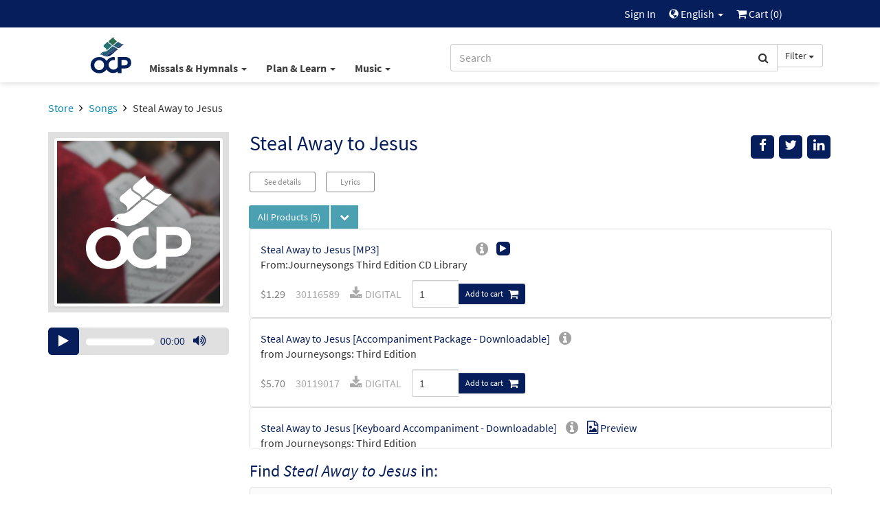

--- FILE ---
content_type: text/html; charset=UTF-8
request_url: https://www.ocp.org/en-us/songs/16227/steal-away-to-jesus
body_size: 101777
content:
<html xmlns="http://www.w3.org/1999/xhtml" lang="en-us">
<head>
        <title>Steal Away to Jesus - Songs | OCP</title>
        <meta charset="utf-8" />
    <meta name="google" content="notranslate" />
    <meta name="viewport" content="width=device-width, initial-scale=1.0, user-scalable=no" />
    <meta name="p:domain_verify" content="661a9b8f47429895dee87360bdd347b5"/>
    <meta name="csrf-token" content="WFkhPhSheE9qfgVNsNjGUEaDjFUY7UWdSCpCTpto" />

    
             <link rel="author" href="https://plus.google.com/+OCPLive" />
            <link rel="canonical" href="https://www.ocp.org/en-us/songs/16227/steal-away-to-jesus" />
            <meta name="description" content="Refrain Steal away, steal away, steal away to Jesus! Steal away, steal away home, I ain't got long to stay here.1. My Lord, he calls me, He calls me by the thunder; The trumpet sounds within my soul; I ain't got long to stay here.2. Green trees are bending, Poor sinners stand a-trembling; The trumpet sounds within my s" />
            <meta property="fb:admins" content="100001574881704" />
            <meta property="fb:admins" content="151188838236004" />
            <meta property="fb:admins" content="158893254175035" />
            <meta name="title" content="Steal Away to Jesus - Songs | OCP" />
            <meta property="og:description" content="Refrain Steal away, steal away, steal away to Jesus! Steal away, steal away home, I ain't got long to stay here.1. My Lord, he calls me, He calls me by the thunder; The trumpet sounds within my s" />
            <meta property="og:image" content="https://dh8zy5a1i9xe5.cloudfront.net/shared/images/products/octavo.jpg" />
            <meta property="og:site_name" content="Oregon Catholic Press" />
            <meta property="og:title" content="Steal Away to Jesus" />
            <meta property="og:type" content="music.song" />
            <meta property="og:url" content="https://www.ocp.org/en-us/songs/16227/steal-away-to-jesus" />
            <link rel="publisher" href="https://plus.google.com/+OCPLive" />
            <meta name="robots" content="index,follow" />
            <meta name="twitter:card" content="summary_large_image" />
            <meta name="twitter:creator" content="@OCPmusic" />
            <meta name="twitter:description" content="Refrain Steal away, steal away, steal away to Jesus! Steal away, steal away home, I ain't got long to stay here.1. My Lord, he calls me, He calls me by the thunder; The trumpet sounds within my s" />
            <meta name="twitter:image" content="https://dh8zy5a1i9xe5.cloudfront.net/shared/images/products/octavo.jpg" />
            <meta name="twitter:image:alt" content="Steal Away to Jesus" />
            <meta name="twitter:site" content="@OCPmusic" />
            <meta name="twitter:title" content="Steal Away to Jesus" />
            <meta name="twitter:url" content="https://www.ocp.org/en-us/songs/16227/steal-away-to-jesus" />
             <link rel="stylesheet" href="/css/libraries.css?cachev=1767723174" media="all" />
	<link rel="stylesheet" href="/css/app.css?cachev=1767723173" media="all" />

    <link rel="apple-touch-icon" sizes="180x180" href="/apple-touch-icon.png?v=1673539967">
<link rel="icon" type="image/png" sizes="32x32" href="/favicon-32x32.png?v=1673539967">
<link rel="icon" type="image/png" sizes="16x16" href="/favicon-16x16.png?v=1673539967">
<link rel="manifest" href="/site.webmanifest">
<link rel="mask-icon" href="/safari-pinned-tab.svg" color="#5bbad5">
<meta name="msapplication-TileColor" content="#da532c">
<meta name="theme-color" content="#ffffff">
        <script src="https://www.google.com/recaptcha/api.js?hl=en" async defer></script>
    <!-- GA4 Tag Manager Head Start -->

<!-- GA4 Tag Manager Head End -->

</head>

<body >

    <!-- Google Tag Manager -->
    <script>
        //initialize dataLayer
        dataLayer = [{
                            'currentRoute': 'en-us.songs.show',
                        'currentUser': ''
        }];

        //push the transaction via the ouj.transactionSend event.
        document.addEventListener('DOMContentLoaded', function() {
                    });
    </script>

<!-- GA4 Tag Manager -->
<noscript><iframe src="https://www.googletagmanager.com/ns.html?id=GTM-MKJVBRZ"
    height="0" width="0" style="display:none;visibility:hidden"></iframe></noscript>
    <script>(function(w,d,s,l,i){w[l]=w[l]||[];w[l].push({'gtm.start':
        new Date().getTime(),event:'gtm.js'});var f=d.getElementsByTagName(s)[0],
        j=d.createElement(s),dl=l!='dataLayer'?'&l='+l:'';j.async=true;j.src=
        'https://www.googletagmanager.com/gtm.js?id='+i+dl;f.parentNode.insertBefore(j,f);
        })(window,document,'script','dataLayer','GTM-MKJVBRZ');</script>
<!-- End Google Tag Manager -->


    <div id="wrapper">
    <a id="top"></a>

        <div id="site-header">
            <div class="hidden-print">
                                    <nav id="top-nav" class="text-right">
    <div class="row">
        <div class="top-nav-frame col-md-10 col-md-offset-1 col-sm-12">
            
            <li>
    <a href="https://www.ocp.org/en-us/auth/login" title="Sign In" class="topNav-link">
        Sign In
    </a>
</li>

            
            
            
            <li class="dropdown">
    <a href="#" id="locale-selector-link" data-toggle="dropdown" aria-expanded="false">
        <span class="glyphicon glyphicon-globe" style="margin-top:2px;font-size:0.9em;"></span>
        English
        <span class="caret"></span>
    </a>
    <ul class="dropdown-menu dropdown-menu-right"
        aria-labelled-by="locale-selector-link"
        id="locale-dropdown">
        <li>
            <a href="https://www.ocp.org/en-us/songs/16227/steal-away-to-jesus" 
                title="English"
                class="localization-link" rel="nofollow">
                English
            </a>
        </li>
        <li>
            <a href="https://www.ocp.org/es-us/songs/16227/steal-away-to-jesus" 
                title="Español"
                class="localization-link" rel="nofollow">
                Español
            </a>
        </li>
    </ul>
</li>
            
            <li id="cart-status-link" class="">
    <a href="/en-us/cart"
        title="Cart">

        <span class="fa fa-shopping-cart"></span>
        Cart
        (<span class="cart-quantity">0</span>)
    </a>
</li>        </div>
    </div>
</nav>
                    <div id="main-nav" class="container">
    <div class="row">
        <div class="col-md-5 col-md-offset-1 col-sm-7 col-xs-3 text-left" style="padding-right:0;">
            <a class="ocp-logo" href="/en-us">
                <img id="ocp-site-logo"
    src="/img/logo/OCP-Logo-Ck-2023.svg"
    title="OCP" alt="OCP"
     style="width:68px;" />
            </a>
            <div class="menu-list-default hidden-xs">
                <!--BlockNavEnglish-->
<span class="menu-list">
    <span class="dropdown">
        <a href="#" title="Missals & Hymnals" class="dropdown-toggle"
            id="menu-missal-link" data-toggle="dropdown" aria-expanded="false">
        Missals & Hymnals
        <span class="caret"></span>
        </a>
        <div class="dropdown-menu dropdown-menu-left container large-nav-dropdown main-nav-frame main-nav-row columns-1" id="menu-missal" aria-labelledby="menu-missal-link">
            <div class="row">
                <div class="visible-xs col-xs-12 nav-page nav-visible" data-nav="missals-main">
                    <ul class="list-unstyled">
                <!--BEGIN MOBILE MISSALS & HYMNALS-->
                        <li><a href="https://www.ocp.org/en-us/missals" title="Missals" alt="Missals">Missals</a></li>
                        <li><a href="https://www.ocp.org/en-us/hymnals" title="Hymnals" alt="Hymnals">Hymnals</a></li>
                        <li><a href="https://www.ocp.org/en-us/support-materials" title="Accompaniments & Liturgy Support" alt="Accompaniments & Liturgy Support">Accompaniments & Liturgy Support</a></li>
                        <li><a href="https://www.ocp.org/en-us/multilingual-resources" title="Spanish & Intercultural" alt="Spanish & Intercultural">Spanish & Intercultural</a></li>
                        <li><a href="https://www.ocp.org/en-us/psalm-resources" title="Psalm Resources" alt="Psalm Resources">Psalm Resources</a></li>
                        <li><a href="https://www.ocp.org/en-us/antiphon-resources" title="Antiphons" alt="Antiphons">Antiphons</a></li>
                        <li><a href="https://www.ocp.org/en-us/accessories" title="Accessories" alt="Accessories">Accessories</a></li>
                <!--END MOBILE MISSALS & HYMNALS-->
                    </ul>
                </div>
                <div class="col-sm-12 col-xs-12 nav-page" data-nav="resources-programs">
                    <ul class="list-unstyled">
                <!--BEGIN DESKTOP MISSALS & HYMNALS-->
                        <li><a href="https://www.ocp.org/en-us/missals" title="Missals" alt="Missals">Missals</a></li>
                        <li><a href="https://www.ocp.org/en-us/hymnals" title="Hymnals" alt="Hymnals">Hymnals</a></li>
                        <li><a href="https://www.ocp.org/en-us/support-materials" title="Accompaniments & Liturgy Support" alt="Accompaniments & Liturgy Support">Accompaniments & Liturgy Support</a></li>
                        <li><a href="https://www.ocp.org/en-us/multilingual-resources" title="Spanish & Intercultural" alt="Spanish & Intercultural">Spanish & Intercultural</a></li>
                        <li><a href="https://www.ocp.org/en-us/psalm-resources" title="Psalm Resources" alt="Psalm Resources">Psalm Resources</a></li>
                        <li><a href="https://www.ocp.org/en-us/antiphon-resources" title="Antiphons" alt="Antiphons">Antiphons</a></li>
                        <li><a href="https://www.ocp.org/en-us/accessories" title="Accessories" alt="Accessories">Accessories</a></li>
                <!--END DESKTOP MISSALS & HYMNALS-->
                    </ul>
                </div>
            </div>
        </div>
    </span>
    <span class="dropdown">
        <a href="#" title="Plan & Learn" class="dropdown-toggle"
            id="menu-plan-link" data-toggle="dropdown" aria-expanded="false">
        Plan & Learn
        <span class="caret"></span>
        </a>
        <div class="dropdown-menu dropdown-menu-left container large-nav-dropdown main-nav-frame main-nav-row columns-2" id="menu-plan" aria-labelledby="menu-plan-link">
            <div class="row">
                <div class="visible-xs col-xs-12 nav-page nav-visible" data-nav="plan-main">
                    <ul class="list-unstyled">
                <!--BEGIN MOBILE PLAN & SEARCH-->        
                        <li><strong>PLANNING</strong></li>
                        <li><a href="https://www.ocp.org/en-us/liturgy-planning" title="Liturgy Planning" alt="Liturgy Planning">Liturgy Planning</a></li>
                        <li><a href="https://liturgy.ocp.org/en-us" title="NEW:Liturgy.com" alt="NEW:Liturgy.com" target="blank">Liturgy.com</a></li>
                        <li><a href="https://www.ocp.org/en-us/blog/liturgy-blog" title="Liturgy Blog" alt="Liturgy Blog">Liturgy Blog</a></li>
                        <li><a href="https://www.ocp.org/en-us/digital-resources" title="Digital Programs" alt="Digital Programs">Digital Resources</a></li>
                        <br />
                        <li><strong>LEARNING</strong></li>
                        <li><a href="https://www.ocp.org/en-us/instituto" title="Formation" alt="Formation">Formation</a></li>
                        <li><a href="https://www.ocp.org/en-us/blog" title="Blog" alt="Blog">Blog</a></li>
                        <li><a href="https://www.ocp.org/en-us/books" title="Books" alt="Books">Books</a></li>
                        <li><a href="https://www.ocp.org/en-us/blog/webinars" title="Webinars" alt="Webinars">Webinars</a></li>
                <!--END MOBILE PLAN & SEARCH-->
                    </ul>
                </div>
                <div class="col-sm-6 col-xs-12 nav-page" data-nav="plan-plan">
                    <ul class="list-unstyled">
                <!--BEGIN DESKTOP PLAN & SEARCH-->
                        <li><strong>PLANNING</strong></li>
                        <li><a href="https://www.ocp.org/en-us/liturgy-planning" title="Liturgy Planning" alt="Liturgy Planning">Liturgy Planning</a></li>
                        <li><a href="https://liturgy.ocp.org/en-us" title="NEW:Liturgy.com" alt="NEW:Liturgy.com" target="blank">Liturgy.com</a></li>
                        <li><a href="https://www.ocp.org/en-us/blog/liturgy-blog" title="Liturgy Blog" alt="Liturgy Blog">Liturgy Blog</a></li>
                        <li><a href="https://www.ocp.org/en-us/digital-resources" title="Digital Programs" alt="Digital Programs">Digital Resources</a></li>
                    </ul>
                </div>
                <div class="col-sm-6 col-xs-12 nav-page" data-nav="plan-learn">
                    <ul class="list-unstyled">
                        <li><strong>LEARNING</strong></li>
                        <li><a href="https://www.ocp.org/en-us/instituto" title="Formation" alt="Formation">Formation</a></li>
                        <li><a href="https://www.ocp.org/en-us/blog" title="Blog" alt="Blog">Blog</a></li>
                        <li><a href="https://www.ocp.org/en-us/books" title="Books" alt="Books">Books</a></li>
                        <li><a href="https://www.ocp.org/en-us/blog/webinars" title="Webinars" alt="Webinars">Webinars</a></li>
                 <!--END DESKTOP PLAN & SEARCH-->
                    </ul>
                </div>
            </div>
        </div>
    </span>
    <span class="dropdown">
        <a href="#" title="Music" class="dropdown-toggle"
            id="menu-music-link" data-toggle="dropdown" aria-expanded="false">
        Music
        <span class="caret"></span>
        </a>
        <div class="dropdown-menu dropdown-menu-left container large-nav-dropdown main-nav-frame main-nav-row columns-2" id="menu-music" aria-labelledby="menu-music-link">
            <div class="row">
                <div class="visible-xs col-xs-12 nav-page nav-visible" data-nav="music-main">
                    <ul class="list-unstyled">
                <!--BEGIN MOBILE MUSIC--> 
                      <li><strong>MUSIC</strong></li>
                        <li><a href="https://www.ocp.org/en-us/choral-review-service-subscription" title="Choral Review Service" alt="Choral Review Service">Choral Review Service</a></li>
                        <li><a href="https://www.ocp.org/en-us/songs" title="Find Sheet Music" alt="Find Sheet Music">Find Sheet Music</a></li>
                        <li><a href="https://www.ocp.org/en-us/mass-settings" title="Mass Settings" alt="Mass Settings">Mass Settings</a></li>
                        <li><a href="https://www.ocp.org/en-us/choral-music" title="Octavo Series" alt="Octavo Series">Octavo Series</a></li>
                        <li><a href="https://www.ocp.org/en-us/latin-and-chant" title="Latin & Chant" alt="Latin & Chant">Latin & Chant</a></li> 
                        <br />
                        <li><strong>COMPOSERS</strong></a></li>
                        <li><a href="https://www.ocp.org/en-us/search?c=artist" title="Browse All Artists" alt="Browse All Artists">Browse All Composers</a></li>
                        <li><a href="https://www.ocp.org/en-us/albums" title="Albums" alt="Albums">Albums</a></li>
                        <li><a href="https://www.ocp.org/en-us/artists" title="Find songs by Artist" alt="Find songs by Artist">Find songs by Composer</a></li>
                <!--END MOBILE MUSIC-->         
                    </ul>
                </div>
                <div class="col-sm-6 col-xs-12 nav-page" data-nav="music-music">
                    <ul class="list-unstyled">
                <!--BEGIN DESKTOP MUSIC-->         
                       <li><strong>MUSIC</strong></li>
                        <li><a href="https://www.ocp.org/en-us/choral-review-service-subscription" title="Choral Review Service" alt="Choral Review Service">Choral Review Service</a></li>
                        <li><a href="https://www.ocp.org/en-us/songs" title="Find Sheet Music" alt="Find Sheet Music">Find Sheet Music</a></li>
                        <li><a href="https://www.ocp.org/en-us/mass-settings" title="Mass Settings" alt="Mass Settings">Mass Settings</a></li>
                        <li><a href="https://www.ocp.org/en-us/choral-music" title="Octavo Series" alt="Octavo Series">Octavo Series</a></li>
                        <li><a href="https://www.ocp.org/en-us/latin-and-chant" title="Latin & Chant" alt="Latin & Chant">Latin & Chant</a></li>
                    </ul>
                </div>
                <div class="col-sm-6 col-xs-12 nav-page" data-nav="music-composers">
                    <ul class="list-unstyled">
                        <li><strong>COMPOSERS</strong></a></li>
                        <li><a href="https://www.ocp.org/en-us/search?c=artist" title="Browse All Artists" alt="Browse All Artists">Browse All Composers</a></li>
                        <li><a href="https://www.ocp.org/en-us/albums" title="Albums" alt="Albums">Albums</a></li>
                        <li><a href="https://www.ocp.org/en-us/artists" title="Find songs by Artist" alt="Find songs by Artist">Find songs by Composer</a></li>
                <!--END DESKTOP MUSIC-->         
                    </ul>
                </div>
            </div>
        </div>
    </span>
</span>


            </div>
        </div>
        <div class="col-md-5 col-sm-5 col-xs-9 text-right">
            <span class="search-bar-container">
    <form action="https://www.ocp.org/en-us/search" method="GET" role="search" id="nav-search">
        <div class="form-group">
            <div class="input-group">
                <input type="text" class="form-control" name="q" placeholder="Search" value="" />
                <input type="hidden" class="search-category" name="c" value="artist;blog;page;product;song;collection" />
                <span class="input-group-btn">
                    <button class="btn btn-default form-control" type="submit">
                        <span class="fa fa-search"></span>
                    </button>
                    <a class="btn btn-default dropdown-toggle hidden-sm hidden-xs" data-toggle="dropdown" aria-haspopup="true" aria-expanded="false">
                        <span class="search-category-label">Filter</span>
                        <span class="caret"></span>
                    </a>
                    <ul class="dropdown-menu dropdown-menu-left filter-selector">
                        <li>
                            <a href="#" data-text="Filter" data-value="article;artist;page;product;song">
                            Remove Filter
                            </a>
                        </li>
                        <li role="separator" class="divider"></li>
                        <li><a href="#" data-value="product" data-text="Products">Products only</a></li>
                        <li><a href="#" data-value="song" data-text="Songs">Songs only</a></li>
                    </ul>
                </span>
            </div>
        </div>
    </form>


</span>

        </div>
        <div class="col-xs-12 hidden-sm hidden-md hidden-lg mobile-menu-list">
            <!--BlockNavEnglish-->
<span class="menu-list">
    <span class="dropdown">
        <a href="#" title="Missals & Hymnals" class="dropdown-toggle"
            id="menu-missal-link" data-toggle="dropdown" aria-expanded="false">
        Missals & Hymnals
        <span class="caret"></span>
        </a>
        <div class="dropdown-menu dropdown-menu-left container large-nav-dropdown main-nav-frame main-nav-row columns-1" id="menu-missal" aria-labelledby="menu-missal-link">
            <div class="row">
                <div class="visible-xs col-xs-12 nav-page nav-visible" data-nav="missals-main">
                    <ul class="list-unstyled">
                <!--BEGIN MOBILE MISSALS & HYMNALS-->
                        <li><a href="https://www.ocp.org/en-us/missals" title="Missals" alt="Missals">Missals</a></li>
                        <li><a href="https://www.ocp.org/en-us/hymnals" title="Hymnals" alt="Hymnals">Hymnals</a></li>
                        <li><a href="https://www.ocp.org/en-us/support-materials" title="Accompaniments & Liturgy Support" alt="Accompaniments & Liturgy Support">Accompaniments & Liturgy Support</a></li>
                        <li><a href="https://www.ocp.org/en-us/multilingual-resources" title="Spanish & Intercultural" alt="Spanish & Intercultural">Spanish & Intercultural</a></li>
                        <li><a href="https://www.ocp.org/en-us/psalm-resources" title="Psalm Resources" alt="Psalm Resources">Psalm Resources</a></li>
                        <li><a href="https://www.ocp.org/en-us/antiphon-resources" title="Antiphons" alt="Antiphons">Antiphons</a></li>
                        <li><a href="https://www.ocp.org/en-us/accessories" title="Accessories" alt="Accessories">Accessories</a></li>
                <!--END MOBILE MISSALS & HYMNALS-->
                    </ul>
                </div>
                <div class="col-sm-12 col-xs-12 nav-page" data-nav="resources-programs">
                    <ul class="list-unstyled">
                <!--BEGIN DESKTOP MISSALS & HYMNALS-->
                        <li><a href="https://www.ocp.org/en-us/missals" title="Missals" alt="Missals">Missals</a></li>
                        <li><a href="https://www.ocp.org/en-us/hymnals" title="Hymnals" alt="Hymnals">Hymnals</a></li>
                        <li><a href="https://www.ocp.org/en-us/support-materials" title="Accompaniments & Liturgy Support" alt="Accompaniments & Liturgy Support">Accompaniments & Liturgy Support</a></li>
                        <li><a href="https://www.ocp.org/en-us/multilingual-resources" title="Spanish & Intercultural" alt="Spanish & Intercultural">Spanish & Intercultural</a></li>
                        <li><a href="https://www.ocp.org/en-us/psalm-resources" title="Psalm Resources" alt="Psalm Resources">Psalm Resources</a></li>
                        <li><a href="https://www.ocp.org/en-us/antiphon-resources" title="Antiphons" alt="Antiphons">Antiphons</a></li>
                        <li><a href="https://www.ocp.org/en-us/accessories" title="Accessories" alt="Accessories">Accessories</a></li>
                <!--END DESKTOP MISSALS & HYMNALS-->
                    </ul>
                </div>
            </div>
        </div>
    </span>
    <span class="dropdown">
        <a href="#" title="Plan & Learn" class="dropdown-toggle"
            id="menu-plan-link" data-toggle="dropdown" aria-expanded="false">
        Plan & Learn
        <span class="caret"></span>
        </a>
        <div class="dropdown-menu dropdown-menu-left container large-nav-dropdown main-nav-frame main-nav-row columns-2" id="menu-plan" aria-labelledby="menu-plan-link">
            <div class="row">
                <div class="visible-xs col-xs-12 nav-page nav-visible" data-nav="plan-main">
                    <ul class="list-unstyled">
                <!--BEGIN MOBILE PLAN & SEARCH-->        
                        <li><strong>PLANNING</strong></li>
                        <li><a href="https://www.ocp.org/en-us/liturgy-planning" title="Liturgy Planning" alt="Liturgy Planning">Liturgy Planning</a></li>
                        <li><a href="https://liturgy.ocp.org/en-us" title="NEW:Liturgy.com" alt="NEW:Liturgy.com" target="blank">Liturgy.com</a></li>
                        <li><a href="https://www.ocp.org/en-us/blog/liturgy-blog" title="Liturgy Blog" alt="Liturgy Blog">Liturgy Blog</a></li>
                        <li><a href="https://www.ocp.org/en-us/digital-resources" title="Digital Programs" alt="Digital Programs">Digital Resources</a></li>
                        <br />
                        <li><strong>LEARNING</strong></li>
                        <li><a href="https://www.ocp.org/en-us/instituto" title="Formation" alt="Formation">Formation</a></li>
                        <li><a href="https://www.ocp.org/en-us/blog" title="Blog" alt="Blog">Blog</a></li>
                        <li><a href="https://www.ocp.org/en-us/books" title="Books" alt="Books">Books</a></li>
                        <li><a href="https://www.ocp.org/en-us/blog/webinars" title="Webinars" alt="Webinars">Webinars</a></li>
                <!--END MOBILE PLAN & SEARCH-->
                    </ul>
                </div>
                <div class="col-sm-6 col-xs-12 nav-page" data-nav="plan-plan">
                    <ul class="list-unstyled">
                <!--BEGIN DESKTOP PLAN & SEARCH-->
                        <li><strong>PLANNING</strong></li>
                        <li><a href="https://www.ocp.org/en-us/liturgy-planning" title="Liturgy Planning" alt="Liturgy Planning">Liturgy Planning</a></li>
                        <li><a href="https://liturgy.ocp.org/en-us" title="NEW:Liturgy.com" alt="NEW:Liturgy.com" target="blank">Liturgy.com</a></li>
                        <li><a href="https://www.ocp.org/en-us/blog/liturgy-blog" title="Liturgy Blog" alt="Liturgy Blog">Liturgy Blog</a></li>
                        <li><a href="https://www.ocp.org/en-us/digital-resources" title="Digital Programs" alt="Digital Programs">Digital Resources</a></li>
                    </ul>
                </div>
                <div class="col-sm-6 col-xs-12 nav-page" data-nav="plan-learn">
                    <ul class="list-unstyled">
                        <li><strong>LEARNING</strong></li>
                        <li><a href="https://www.ocp.org/en-us/instituto" title="Formation" alt="Formation">Formation</a></li>
                        <li><a href="https://www.ocp.org/en-us/blog" title="Blog" alt="Blog">Blog</a></li>
                        <li><a href="https://www.ocp.org/en-us/books" title="Books" alt="Books">Books</a></li>
                        <li><a href="https://www.ocp.org/en-us/blog/webinars" title="Webinars" alt="Webinars">Webinars</a></li>
                 <!--END DESKTOP PLAN & SEARCH-->
                    </ul>
                </div>
            </div>
        </div>
    </span>
    <span class="dropdown">
        <a href="#" title="Music" class="dropdown-toggle"
            id="menu-music-link" data-toggle="dropdown" aria-expanded="false">
        Music
        <span class="caret"></span>
        </a>
        <div class="dropdown-menu dropdown-menu-left container large-nav-dropdown main-nav-frame main-nav-row columns-2" id="menu-music" aria-labelledby="menu-music-link">
            <div class="row">
                <div class="visible-xs col-xs-12 nav-page nav-visible" data-nav="music-main">
                    <ul class="list-unstyled">
                <!--BEGIN MOBILE MUSIC--> 
                      <li><strong>MUSIC</strong></li>
                        <li><a href="https://www.ocp.org/en-us/choral-review-service-subscription" title="Choral Review Service" alt="Choral Review Service">Choral Review Service</a></li>
                        <li><a href="https://www.ocp.org/en-us/songs" title="Find Sheet Music" alt="Find Sheet Music">Find Sheet Music</a></li>
                        <li><a href="https://www.ocp.org/en-us/mass-settings" title="Mass Settings" alt="Mass Settings">Mass Settings</a></li>
                        <li><a href="https://www.ocp.org/en-us/choral-music" title="Octavo Series" alt="Octavo Series">Octavo Series</a></li>
                        <li><a href="https://www.ocp.org/en-us/latin-and-chant" title="Latin & Chant" alt="Latin & Chant">Latin & Chant</a></li> 
                        <br />
                        <li><strong>COMPOSERS</strong></a></li>
                        <li><a href="https://www.ocp.org/en-us/search?c=artist" title="Browse All Artists" alt="Browse All Artists">Browse All Composers</a></li>
                        <li><a href="https://www.ocp.org/en-us/albums" title="Albums" alt="Albums">Albums</a></li>
                        <li><a href="https://www.ocp.org/en-us/artists" title="Find songs by Artist" alt="Find songs by Artist">Find songs by Composer</a></li>
                <!--END MOBILE MUSIC-->         
                    </ul>
                </div>
                <div class="col-sm-6 col-xs-12 nav-page" data-nav="music-music">
                    <ul class="list-unstyled">
                <!--BEGIN DESKTOP MUSIC-->         
                       <li><strong>MUSIC</strong></li>
                        <li><a href="https://www.ocp.org/en-us/choral-review-service-subscription" title="Choral Review Service" alt="Choral Review Service">Choral Review Service</a></li>
                        <li><a href="https://www.ocp.org/en-us/songs" title="Find Sheet Music" alt="Find Sheet Music">Find Sheet Music</a></li>
                        <li><a href="https://www.ocp.org/en-us/mass-settings" title="Mass Settings" alt="Mass Settings">Mass Settings</a></li>
                        <li><a href="https://www.ocp.org/en-us/choral-music" title="Octavo Series" alt="Octavo Series">Octavo Series</a></li>
                        <li><a href="https://www.ocp.org/en-us/latin-and-chant" title="Latin & Chant" alt="Latin & Chant">Latin & Chant</a></li>
                    </ul>
                </div>
                <div class="col-sm-6 col-xs-12 nav-page" data-nav="music-composers">
                    <ul class="list-unstyled">
                        <li><strong>COMPOSERS</strong></a></li>
                        <li><a href="https://www.ocp.org/en-us/search?c=artist" title="Browse All Artists" alt="Browse All Artists">Browse All Composers</a></li>
                        <li><a href="https://www.ocp.org/en-us/albums" title="Albums" alt="Albums">Albums</a></li>
                        <li><a href="https://www.ocp.org/en-us/artists" title="Find songs by Artist" alt="Find songs by Artist">Find songs by Composer</a></li>
                <!--END DESKTOP MUSIC-->         
                    </ul>
                </div>
            </div>
        </div>
    </span>
</span>


        </div>
    </div>
</div>                            </div>
            <div class="visible-print text-center pad-bottom-1">
                <img id="ocp-site-logo"
    src="/img/logo/OCP-Logo-Ck-2023.svg"
    title="OCP" alt="OCP"
     style="width:80px;" />
            </div>
        </div> <!-- #site-header -->

        
        

        
        <div class="top-nav-shim hidden-print"></div>
        <div class="main-nav-shim hidden-print"></div>

        
        <div id="content-main" >

                            <div class="container">
                    <div class="row">
                        <div class="col-xs-12">
                            <ul class="breadcrumb">
            
                    <li>
                                    <a href="https://www.ocp.org/en-us/store">Store</a>
                            </li>
                    
                    <li>
                                    <a href="https://www.ocp.org/en-us/songs">Songs</a>
                            </li>
                    
                    <li class=&quot;active&quot;>
                                    Steal Away to Jesus
                            </li>
            </ul>
                        </div>
                    </div>
                </div>
            
            <div id="main-messages-container" class="container">
    <div class="row">

        
        
        
        

        
        <style> .alert-gray { background-color: #e7e7e7; border-color: #ccc; color: #555 } </style>
    


        
        
        
        
        
        
        
        
        
        
        
        
        
        <div id="js-messages" class="alert hidden ocp-messages">
            <button type="button" class="close" data-dismiss="alert">&times;</button>
            <div class="content"></div>
        </div>

    </div>
</div>

                                    
                        
<div class="container"  itemscope=&quot;&quot; itemtype=&quot;http://schema.org/MusicComposition&quot;>

    <div class="row">

        <div class="col-xs-12 col-sm-9 pull-right">

            <div class="row">
                <div class="col-xs-10 col-sm-8 col-md-9">
                    <h1 class="margin-top-0 text-dark-blue" style="font-size: 30px" itemprop="name">Steal Away to Jesus</h1>
                                         <p>    
    </p>                 </div> <!-- title .col -->
                <div class="col-xs-2 col-sm-4 col-md-3">
                    <div class="pull-right" style="">

    <div class="visible-xs dropdown">
        <button 
          type="button"
          class="btn btn-secondary dropdown-toggle"
          title="Messages.share"
          data-toggle="dropdown" 
          aria-haspopup="true"
          aria-expanded="false">
            <span class="glyphicon glyphicon-share"></span>
        </button>
        <ul class="dropdown-menu pull-right" aria-labelledby="help-dropdown-button">
            <li><a href="https://facebook.com/sharer/sharer.php?u=https://www.ocp.org/en-us/songs/16227/steal-away-to-jesus" title="Facebook" aria-label="Share on Facebook" target="_blank"><span style="width: 20px;" class="fa fa-facebook" ></span> Facebook</a></li>
            <li><a href="https://twitter.com/intent/tweet/?text=Check%20out%20this%20page%20from%20OCP&url=https://www.ocp.org/en-us/songs/16227/steal-away-to-jesus" title="Twitter" aria-label="Share on Twitter" target="_blank"><span style="width: 20px;"  class="fa fa-twitter"></span> Twitter</a></li>
            <li><a href="https://www.linkedin.com/shareArticle?mini=true&amp;url=https://www.ocp.org/en-us/songs/16227/steal-away-to-jesus" target="_blank" title="LinkedIn"><span style="width: 20px;" class="fa fa-linkedin" ></span> LinkedIn</a></li>
            
        </ul>
    </div>

    <div class="hidden-xs">
        <a href="#" onclick="javascript:void window.open('https://facebook.com/sharer/sharer.php?u=https://www.ocp.org/en-us/songs/16227/steal-away-to-jesus','share','width=500,height=500,toolbar=0,menubar=0,location=0,status=1,scrollbars=1,resizable=1,left='+((screen.width/2)-(500/2))+',top='+((screen.height/2)-(500/2)));return false;" class="body-socialIcon" title="Facebook" aria-label="Share on Facebook"><span class="fa fa-facebook"></span></a>
        <a href="#" onclick="javascript:void window.open('https://twitter.com/intent/tweet/?text=Check%20out%20this%20page%20from%20OCP&url=https://www.ocp.org/en-us/songs/16227/steal-away-to-jesus','share','width=500,height=500,toolbar=0,menubar=0,location=0,status=1,scrollbars=1,resizable=1,left='+((screen.width/2)-(500/2))+',top='+((screen.height/2)-(500/2)));return false;"" class="body-socialIcon" title="Twitter" aria-label="Share on Twitter" > <span class="fa fa-twitter"> </span></a>
        <a href="#" onclick="javascript:void window.open('https://www.linkedin.com/shareArticle?mini=true&amp;url=https://www.ocp.org/en-us/songs/16227/steal-away-to-jesus&amp;title=Check%20out%20this%20page%20at%20Ocp.org!&amp;source=https://www.ocp.org/en-us/songs/16227/steal-away-to-jesus','share','width=500,height=500,toolbar=0,menubar=0,location=0,status=1,scrollbars=1,resizable=1,left='+((screen.width/2)-(500/2))+',top='+((screen.height/2)-(500/2)));return false;" title="LinkedIn" class="body-socialIcon" ><span class="fa fa-linkedin" ></span></a>
        
        
    </div>

</div>
                </div> <!-- share .col -->
            </div> <!-- top title inner .row -->

        </div> <!-- top title .col -->

        <div class="col-xs-12 col-sm-3 text-center">
            <div class="light-gray-bg pad-xs-0_5 pad-md-1" style="min-height:150px;">
                    <img  class="img-thumbnail"  alt="Steal Away to Jesus"  src="https://dh8zy5a1i9xe5.cloudfront.net/shared/images/products/octavo.jpg" />
            </div>
                            <div><br /></div>
                    <audio preload='none' class="hidden mejs-ocp mejs-product"  style="width: 100%;" controls='' data-toggledby="16227" data-playlist="0" data-playlist-index="0">
            
        <source src="https://dh8zy5a1i9xe5.cloudfront.net/shared/mp3/preview90/21007_25_15.mp3" type="audio/mpeg">
        
        <a href="https://dh8zy5a1i9xe5.cloudfront.net/shared/mp3/preview90/21007_25_15.mp3">Click here to listen</a>
    </audio>
    <div class="desktoponly"><br></div>

            
        </div> <!-- main area image .col -->

        <div class="col-xs-12 col-sm-9">

            
            
            
                <div class="margin-bottom-1 margin-top-0_5">
                    <span><a href="#more-details" class="btn btn-sm btn-plain-hollow btn-with-personal-space btn-fat product-button">See details</a></span>
                                                                <span><a href="#lyrics" class="btn btn-sm btn-plain-hollow btn-with-personal-space btn-fat product-button">Lyrics</a></span>
                                        
                                    </div>
            
            
    
     

            <span class="input-group">
        <span class="input-group-btn">
            <button
                type="button " id="report-batch-select-button"
                class="btn btn-default-related-pretty pretty-button-text btn-dropdown-teal dropdown-toggle"
                title="Select Multiple Rows"
                style="border-radius: 3px 0 0 3px;"
                data-toggle="dropdown" aria-haspopup="true" aria-expanded="false"
            >
            <span class="">
                All Products 
                <span>(5)</span>
            </span>
            </button>
            <button type="button" id="report-batch-select-button" class="btn btn-default-related-pretty btn-dropdown-teal dropdown-toggle " title="Select Multiple Rows" style="margin-left: 3px;"
                data-toggle="dropdown" aria-haspopup="true" aria-expanded="false">
                <span class="fa fa-chevron-down"></span>
            </button>
            <ul class="dropdown-menu pretty-dropdown" aria-labelledby="report-batch-select-button">
                <li><a id="product-type-0" product-type="0" data-nav-hash="" href="#" class="select-visible pretty-dropdown-item">
                
        

                All Products <span style="color: #808080; margin-left: 5px">(5)</span>
            </a></li>
                                <li><a id="product-type-1" product-type="1" data-nav-hash="mp3" href="#" class="select-visible pretty-dropdown-item">
                
        

                MP3 <span style="color: #808080; margin-left: 5px">(1)</span>
            </a></li>
                                <li><a id="product-type-2" product-type="2" data-nav-hash="keyboard" href="#" class="select-visible pretty-dropdown-item">
                
        

                Keyboard <span style="color: #808080; margin-left: 5px">(2)</span>
            </a></li>
                                <li><a id="product-type-3" product-type="3" data-nav-hash="guitar" href="#" class="select-visible pretty-dropdown-item">
                
        

                Guitar <span style="color: #808080; margin-left: 5px">(1)</span>
            </a></li>
                                <li><a id="product-type-4" product-type="4" data-nav-hash="vocal" href="#" class="select-visible pretty-dropdown-item">
                
        

                Vocal <span style="color: #808080; margin-left: 5px">(1)</span>
            </a></li>
                        </ul>
        </span>
    </span>

    
                                            
                <div class="list-group" style="overflow-y:scroll; max-height:320px; position:relative;" >
                                        <span content="5" ></span>
                                            <div class="" id="scroll-product-type-0" >
                <div class="list-group-item clearfix product-scroll-list-item"  itemprop="isBasedOn" itemscope="" itemtype="http://schema.org/Product" >

  
  <div class="productlist-row productlist-title-row">
    
    <div>
      <span>
                                  <span title="Steal Away to Jesus [MP3]" style="color: #061f5c" itemprop="name">Steal Away to Jesus [MP3]</span>
                                      <br />From:Journeysongs Third Edition CD Library
              </span>
    </div>

    
          <div><span>
        <i style="margin-left: 8px; font-size: 21px;" identifier="related-30116589-all" class="product-list-icon product-description-modal-show fa fa-info-circle" aria-hidden="true"></i>
        <div id="product-description-modal-related-30116589-all" class="modal fade" role="dialog" tabindex="-1">
    <div class="modal-dialog">
        <div class="modal-content">
            <div class="modal-header">
                <button type="button" class="close" data-dismiss="modal" aria-label="Close"><span aria-hidden="true">&times;</span></button>
                <h4 class="modal-title">Description</h4>
            </div>
            <div class="modal-body">
                
                <table>
<tr>
<td class="mp3-snippet-left-col">Format:</td>
<td class="mp3-snippet-right-col">Full-length<br />
High-quality, 256 kpbs<br />
MP3</td>
</tr>
<tr>
<td class="mp3-snippet-left-col">Digital Rights Management:</td>
<td class="mp3-snippet-right-col">None</td>
</tr>
<tr>
<td class="mp3-snippet-left-col">Delivery Method:</td>
<td class="mp3-snippet-right-col"><img src="https://dh8zy5a1i9xe5.cloudfront.net/shared/images/icons/de_icon.gif" border="0" width="13" height="13" /> &nbsp; Downloaded</td>
</tr>
</table>

                <div class="clearfix"></div>
            </div>
            <div class="modal-footer">
                <button type="button" class="btn btn-default" data-dismiss="modal">Close</button>
            </div>
        </div>
    </div>
</div>

      </span></div>
    
    
    
    
          <div><span>
        <button type="button" title='Play' class="btn play-pause song- fa fa-play" style=&quot;position: relative; top: 1px;&quot;
            data-composer-ids="" data-composer-names="Spiritual" data-image="https://dh8zy5a1i9xe5.cloudfront.net/shared/images/products/21007_s.jpg" data-music-id="" data-price="1.29" data-product-id="30116589" data-src="https://dh8zy5a1i9xe5.cloudfront.net/shared/mp3/preview90/21007_25_15.mp3" data-title="Steal Away to Jesus [MP3]" data-target="" data-toggle="audio" data-playlist-index="0"
        >
            <span></span>
        </button>
    
      </span></div>
      </div>

  
  <div class="productlist-row productlist-info-row">
    
    <div class="darkgray"  itemprop="offers" itemscope itemtype="http://schema.org/Offer" >
      <span>
                              
            <span
              content="USD"
              itemprop="priceCurrency">$</span><span
              content="1.29" itemprop="price">1.29</span>
              </span>
    </div>

    
    <div class="lightgray"  content="30116589" itemprop="productID" >
      <span>30116589</span>
    </div>

    
    <div><span>
      <i data-hover-caption="Digital product" class="fa fa-download" style="color: #AAAAAA; font-size: 19px; margin-right: 1px" aria-hidden="true"></i>
    <span style="color: #AAAAAA;">DIGITAL</span>
    </span></div>

    
    
    
    <div class="visible-xs productlist-linebreak"></div>

    
    <div>
      <div class="cart-qty-btn cart-qty-btn-en input-group ">
    <input id="30116589-qty" class="input-sm form-control update-add-qty" 
            data-product-id="30116589" min="1" name="30116589-qty" 
            type="number" value="1">
    <span class="input-group-btn">
        <button class="add-to-cart-flat btn-sm btn-primary text-nowrap" 
        style="
        height: 30px;
        background-image: none;
        border: none; 
         background-color: #061F5C;         " 
        data-product-ids="30116589:xxx"
        id="product-add-30116589" 
        type="button"
                >
    <span style="margin: 0 5px; "  data-product-ids="30116589:xxx"  id="product-add2-30116589" >
         Add to cart     </span>

            
        <i class="fa fa-shopping-cart fa-lg" aria-hidden="true"></i>
    </button>
    </span>
</div>
    </div>

    
    <div class="productlist-actions">
      
            
      
      <div>
        
      </div>
    </div>
  </div>

  
  </div>
            </div>
                    <div class="" id="scroll-product-type-0" >
                <div class="list-group-item clearfix product-scroll-list-item"  itemprop="isBasedOn" itemscope="" itemtype="http://schema.org/Product" >

  
  <div class="productlist-row productlist-title-row">
    
    <div>
      <span>
                                  <span title="Steal Away to Jesus [Accompaniment Package - Downloadable]" style="color: #061f5c" itemprop="name">Steal Away to Jesus [Accompaniment Package - Downloadable]</span>
                                      <br />from Journeysongs: Third Edition
              </span>
    </div>

    
          <div><span>
        <i style="margin-left: 8px; font-size: 21px;" identifier="related-30119017-all" class="product-list-icon product-description-modal-show fa fa-info-circle" aria-hidden="true"></i>
        <div id="product-description-modal-related-30119017-all" class="modal fade" role="dialog" tabindex="-1">
    <div class="modal-dialog">
        <div class="modal-content">
            <div class="modal-header">
                <button type="button" class="close" data-dismiss="modal" aria-label="Close"><span aria-hidden="true">&times;</span></button>
                <h4 class="modal-title">Description</h4>
            </div>
            <div class="modal-body">
                
                <table>
<tr>
<td class="sheetmusic-snippet-left-col">Preview:</td>
<td class="sheetmusic-snippet-right-col"></td>
</tr>
<tr>
<td class="sheetmusic-snippet-left-col">Voicing:</td>
<td class="sheetmusic-snippet-right-col">Unison<br /></td>
</tr>
<tr>
<td class="sheetmusic-snippet-left-col">Instrumentation:</td>
<td class="sheetmusic-snippet-right-col">Keyboard<br />
Guitar<br /></td>
</tr>
<tr>
<td class="sheetmusic-snippet-left-col">Choral Series:</td>
<td class="sheetmusic-snippet-right-col"></td>
</tr>
<tr>
<td class="sheetmusic-snippet-left-col">Delivery Method:</td>
<td class="sheetmusic-snippet-right-col"><img src="https://dh8zy5a1i9xe5.cloudfront.net/shared/images/icons/de_icon.gif" border="0" width="13" height="13" /> Download<br /></td>
</tr>
</table>

                <div class="clearfix"></div>
            </div>
            <div class="modal-footer">
                <button type="button" class="btn btn-default" data-dismiss="modal">Close</button>
            </div>
        </div>
    </div>
</div>

      </span></div>
    
    
    
    
      </div>

  
  <div class="productlist-row productlist-info-row">
    
    <div class="darkgray"  itemprop="offers" itemscope itemtype="http://schema.org/Offer" >
      <span>
                              
            <span
              content="USD"
              itemprop="priceCurrency">$</span><span
              content="5.70" itemprop="price">5.70</span>
              </span>
    </div>

    
    <div class="lightgray"  content="30119017" itemprop="productID" >
      <span>30119017</span>
    </div>

    
    <div><span>
      <i data-hover-caption="Digital product" class="fa fa-download" style="color: #AAAAAA; font-size: 19px; margin-right: 1px" aria-hidden="true"></i>
    <span style="color: #AAAAAA;">DIGITAL</span>
    </span></div>

    
    
    
    <div class="visible-xs productlist-linebreak"></div>

    
    <div>
      <div class="cart-qty-btn cart-qty-btn-en input-group ">
    <input id="30119017-qty" class="input-sm form-control update-add-qty" 
            data-product-id="30119017" min="1" name="30119017-qty" 
            type="number" value="1">
    <span class="input-group-btn">
        <button class="add-to-cart-flat btn-sm btn-primary text-nowrap" 
        style="
        height: 30px;
        background-image: none;
        border: none; 
         background-color: #061F5C;         " 
        data-product-ids="30119017:xxx"
        id="product-add-30119017" 
        type="button"
                >
    <span style="margin: 0 5px; "  data-product-ids="30119017:xxx"  id="product-add2-30119017" >
         Add to cart     </span>

            
        <i class="fa fa-shopping-cart fa-lg" aria-hidden="true"></i>
    </button>
    </span>
</div>
    </div>

    
    <div class="productlist-actions">
      
            
      
      <div>
        
      </div>
    </div>
  </div>

  
  </div>
            </div>
                    <div class="" id="scroll-product-type-0" >
                <div class="list-group-item clearfix product-scroll-list-item"  itemprop="isBasedOn" itemscope="" itemtype="http://schema.org/Product" >

  
  <div class="productlist-row productlist-title-row">
    
    <div>
      <span>
                                  <span title="Steal Away to Jesus [Keyboard Accompaniment - Downloadable]" style="color: #061f5c" itemprop="name">Steal Away to Jesus [Keyboard Accompaniment - Downloadable]</span>
                                      <br />from Journeysongs: Third Edition
              </span>
    </div>

    
          <div><span>
        <i style="margin-left: 8px; font-size: 21px;" identifier="related-30119018-all" class="product-list-icon product-description-modal-show fa fa-info-circle" aria-hidden="true"></i>
        <div id="product-description-modal-related-30119018-all" class="modal fade" role="dialog" tabindex="-1">
    <div class="modal-dialog">
        <div class="modal-content">
            <div class="modal-header">
                <button type="button" class="close" data-dismiss="modal" aria-label="Close"><span aria-hidden="true">&times;</span></button>
                <h4 class="modal-title">Description</h4>
            </div>
            <div class="modal-body">
                
                <table>
<tr>
<td class="sheetmusic-snippet-left-col">Preview:</td>
<td class="sheetmusic-snippet-right-col"><img src="https://dh8zy5a1i9xe5.cloudfront.net/shared/images/icons/pdf_icon.gif" border="0" width="30" height="30" />&nbsp; <a href='http://cdn.ocp.org/shared/pdf/preview/30119018.pdf'>Preview Before Purchasing</a></td>
</tr>
<tr>
<td class="sheetmusic-snippet-left-col">Voicing:</td>
<td class="sheetmusic-snippet-right-col">Unison<br /></td>
</tr>
<tr>
<td class="sheetmusic-snippet-left-col">Instrumentation:</td>
<td class="sheetmusic-snippet-right-col">Keyboard<br /></td>
</tr>
<tr>
<td class="sheetmusic-snippet-left-col">Choral Series:</td>
<td class="sheetmusic-snippet-right-col"></td>
</tr>
<tr>
<td class="sheetmusic-snippet-left-col">Delivery Method:</td>
<td class="sheetmusic-snippet-right-col"><img src="https://dh8zy5a1i9xe5.cloudfront.net/shared/images/icons/de_icon.gif" border="0" width="13" height="13" /> Download<br /></td>
</tr>
</table>

                <div class="clearfix"></div>
            </div>
            <div class="modal-footer">
                <button type="button" class="btn btn-default" data-dismiss="modal">Close</button>
            </div>
        </div>
    </div>
</div>

      </span></div>
    
    
          <div><span>
        <a href="https://dh8zy5a1i9xe5.cloudfront.net/shared/pdf/preview/30119018.pdf" title="Preview" target="_blank" style="color: #061f5c; text-decoration: none;">
    <i style="font-size: 19px; margin-left: 8px; position: relative; top: 0px;"
        class="fa fa-file-picture-o" aria-hidden="true" ></i>
        <span>Preview</span>
</a>
      </span></div>
    
    
      </div>

  
  <div class="productlist-row productlist-info-row">
    
    <div class="darkgray"  itemprop="offers" itemscope itemtype="http://schema.org/Offer" >
      <span>
                              
            <span
              content="USD"
              itemprop="priceCurrency">$</span><span
              content="2.70" itemprop="price">2.70</span>
              </span>
    </div>

    
    <div class="lightgray"  content="30119018" itemprop="productID" >
      <span>30119018</span>
    </div>

    
    <div><span>
      <i data-hover-caption="Digital product" class="fa fa-download" style="color: #AAAAAA; font-size: 19px; margin-right: 1px" aria-hidden="true"></i>
    <span style="color: #AAAAAA;">DIGITAL</span>
    </span></div>

    
    
    
    <div class="visible-xs productlist-linebreak"></div>

    
    <div>
      <div class="cart-qty-btn cart-qty-btn-en input-group ">
    <input id="30119018-qty" class="input-sm form-control update-add-qty" 
            data-product-id="30119018" min="1" name="30119018-qty" 
            type="number" value="1">
    <span class="input-group-btn">
        <button class="add-to-cart-flat btn-sm btn-primary text-nowrap" 
        style="
        height: 30px;
        background-image: none;
        border: none; 
         background-color: #061F5C;         " 
        data-product-ids="30119018:xxx"
        id="product-add-30119018" 
        type="button"
                >
    <span style="margin: 0 5px; "  data-product-ids="30119018:xxx"  id="product-add2-30119018" >
         Add to cart     </span>

            
        <i class="fa fa-shopping-cart fa-lg" aria-hidden="true"></i>
    </button>
    </span>
</div>
    </div>

    
    <div class="productlist-actions">
      
            
      
      <div>
        
      </div>
    </div>
  </div>

  
  </div>
            </div>
                    <div class="" id="scroll-product-type-0" >
                <div class="list-group-item clearfix product-scroll-list-item"  itemprop="isBasedOn" itemscope="" itemtype="http://schema.org/Product" >

  
  <div class="productlist-row productlist-title-row">
    
    <div>
      <span>
                                  <span title="Steal Away to Jesus [Guitar Accompaniment - Downloadable]" style="color: #061f5c" itemprop="name">Steal Away to Jesus [Guitar Accompaniment - Downloadable]</span>
                                      <br />from Journeysongs: Third Edition
              </span>
    </div>

    
          <div><span>
        <i style="margin-left: 8px; font-size: 21px;" identifier="related-30119019-all" class="product-list-icon product-description-modal-show fa fa-info-circle" aria-hidden="true"></i>
        <div id="product-description-modal-related-30119019-all" class="modal fade" role="dialog" tabindex="-1">
    <div class="modal-dialog">
        <div class="modal-content">
            <div class="modal-header">
                <button type="button" class="close" data-dismiss="modal" aria-label="Close"><span aria-hidden="true">&times;</span></button>
                <h4 class="modal-title">Description</h4>
            </div>
            <div class="modal-body">
                
                <table>
<tr>
<td class="sheetmusic-snippet-left-col">Preview:</td>
<td class="sheetmusic-snippet-right-col"><img src="https://dh8zy5a1i9xe5.cloudfront.net/shared/images/icons/pdf_icon.gif" border="0" width="30" height="30" />&nbsp; <a href='http://cdn.ocp.org/shared/pdf/preview/30119019.pdf'>Preview Before Purchasing</a></td>
</tr>
<tr>
<td class="sheetmusic-snippet-left-col">Voicing:</td>
<td class="sheetmusic-snippet-right-col">Unison<br /></td>
</tr>
<tr>
<td class="sheetmusic-snippet-left-col">Instrumentation:</td>
<td class="sheetmusic-snippet-right-col">Guitar<br /></td>
</tr>
<tr>
<td class="sheetmusic-snippet-left-col">Choral Series:</td>
<td class="sheetmusic-snippet-right-col"></td>
</tr>
<tr>
<td class="sheetmusic-snippet-left-col">Delivery Method:</td>
<td class="sheetmusic-snippet-right-col"><img src="https://dh8zy5a1i9xe5.cloudfront.net/shared/images/icons/de_icon.gif" border="0" width="13" height="13" /> Download<br /></td>
</tr>
</table>

                <div class="clearfix"></div>
            </div>
            <div class="modal-footer">
                <button type="button" class="btn btn-default" data-dismiss="modal">Close</button>
            </div>
        </div>
    </div>
</div>

      </span></div>
    
    
          <div><span>
        <a href="https://dh8zy5a1i9xe5.cloudfront.net/shared/pdf/preview/30119019.pdf" title="Preview" target="_blank" style="color: #061f5c; text-decoration: none;">
    <i style="font-size: 19px; margin-left: 8px; position: relative; top: 0px;"
        class="fa fa-file-picture-o" aria-hidden="true" ></i>
        <span>Preview</span>
</a>
      </span></div>
    
    
      </div>

  
  <div class="productlist-row productlist-info-row">
    
    <div class="darkgray"  itemprop="offers" itemscope itemtype="http://schema.org/Offer" >
      <span>
                              
            <span
              content="USD"
              itemprop="priceCurrency">$</span><span
              content="2.10" itemprop="price">2.10</span>
              </span>
    </div>

    
    <div class="lightgray"  content="30119019" itemprop="productID" >
      <span>30119019</span>
    </div>

    
    <div><span>
      <i data-hover-caption="Digital product" class="fa fa-download" style="color: #AAAAAA; font-size: 19px; margin-right: 1px" aria-hidden="true"></i>
    <span style="color: #AAAAAA;">DIGITAL</span>
    </span></div>

    
    
    
    <div class="visible-xs productlist-linebreak"></div>

    
    <div>
      <div class="cart-qty-btn cart-qty-btn-en input-group ">
    <input id="30119019-qty" class="input-sm form-control update-add-qty" 
            data-product-id="30119019" min="1" name="30119019-qty" 
            type="number" value="1">
    <span class="input-group-btn">
        <button class="add-to-cart-flat btn-sm btn-primary text-nowrap" 
        style="
        height: 30px;
        background-image: none;
        border: none; 
         background-color: #061F5C;         " 
        data-product-ids="30119019:xxx"
        id="product-add-30119019" 
        type="button"
                >
    <span style="margin: 0 5px; "  data-product-ids="30119019:xxx"  id="product-add2-30119019" >
         Add to cart     </span>

            
        <i class="fa fa-shopping-cart fa-lg" aria-hidden="true"></i>
    </button>
    </span>
</div>
    </div>

    
    <div class="productlist-actions">
      
            
      
      <div>
        
      </div>
    </div>
  </div>

  
  </div>
            </div>
                    <div class="" id="scroll-product-type-0" >
                <div class="list-group-item clearfix product-scroll-list-item"  itemprop="isBasedOn" itemscope="" itemtype="http://schema.org/Product" >

  
  <div class="productlist-row productlist-title-row">
    
    <div>
      <span>
                                  <span title="Steal Away to Jesus [Choral - Downloadable]" style="color: #061f5c" itemprop="name">Steal Away to Jesus [Choral - Downloadable]</span>
                                      <br />from Journeysongs: Third Edition Choir/Cantor
              </span>
    </div>

    
          <div><span>
        <i style="margin-left: 8px; font-size: 21px;" identifier="related-30118176-all" class="product-list-icon product-description-modal-show fa fa-info-circle" aria-hidden="true"></i>
        <div id="product-description-modal-related-30118176-all" class="modal fade" role="dialog" tabindex="-1">
    <div class="modal-dialog">
        <div class="modal-content">
            <div class="modal-header">
                <button type="button" class="close" data-dismiss="modal" aria-label="Close"><span aria-hidden="true">&times;</span></button>
                <h4 class="modal-title">Description</h4>
            </div>
            <div class="modal-body">
                
                <table>
<tr>
<td class="sheetmusic-snippet-left-col">Preview:</td>
<td class="sheetmusic-snippet-right-col"><img src="https://dh8zy5a1i9xe5.cloudfront.net/shared/images/icons/pdf_icon.gif" border="0" width="30" height="30" />&nbsp; <a href='http://cdn.ocp.org/shared/pdf/preview/30118176.pdf'>Preview Before Purchasing</a></td>
</tr>
<tr>
<td class="sheetmusic-snippet-left-col">Voicing:</td>
<td class="sheetmusic-snippet-right-col">SATB<br /></td>
</tr>
<tr>
<td class="sheetmusic-snippet-left-col">Instrumentation:</td>
<td class="sheetmusic-snippet-right-col"></td>
</tr>
<tr>
<td class="sheetmusic-snippet-left-col">Choral Series:</td>
<td class="sheetmusic-snippet-right-col"></td>
</tr>
<tr>
<td class="sheetmusic-snippet-left-col">Delivery Method:</td>
<td class="sheetmusic-snippet-right-col"><img src="https://dh8zy5a1i9xe5.cloudfront.net/shared/images/icons/de_icon.gif" border="0" width="13" height="13" /> Download<br /></td>
</tr>
</table>

                <div class="clearfix"></div>
            </div>
            <div class="modal-footer">
                <button type="button" class="btn btn-default" data-dismiss="modal">Close</button>
            </div>
        </div>
    </div>
</div>

      </span></div>
    
    
          <div><span>
        <a href="https://dh8zy5a1i9xe5.cloudfront.net/shared/pdf/preview/30118176.pdf" title="Preview" target="_blank" style="color: #061f5c; text-decoration: none;">
    <i style="font-size: 19px; margin-left: 8px; position: relative; top: 0px;"
        class="fa fa-file-picture-o" aria-hidden="true" ></i>
        <span>Preview</span>
</a>
      </span></div>
    
    
      </div>

  
  <div class="productlist-row productlist-info-row">
    
    <div class="darkgray"  itemprop="offers" itemscope itemtype="http://schema.org/Offer" >
      <span>
                              
            <span
              content="USD"
              itemprop="priceCurrency">$</span><span
              content="1.50" itemprop="price">1.50</span>
              </span>
    </div>

    
    <div class="lightgray"  content="30118176" itemprop="productID" >
      <span>30118176</span>
    </div>

    
    <div><span>
      <i data-hover-caption="Digital product" class="fa fa-download" style="color: #AAAAAA; font-size: 19px; margin-right: 1px" aria-hidden="true"></i>
    <span style="color: #AAAAAA;">DIGITAL</span>
    </span></div>

    
    
    
    <div class="visible-xs productlist-linebreak"></div>

    
    <div>
      <div class="cart-qty-btn cart-qty-btn-en input-group ">
    <input id="30118176-qty" class="input-sm form-control update-add-qty" 
            data-product-id="30118176" min="1" name="30118176-qty" 
            type="number" value="1">
    <span class="input-group-btn">
        <button class="add-to-cart-flat btn-sm btn-primary text-nowrap" 
        style="
        height: 30px;
        background-image: none;
        border: none; 
         background-color: #061F5C;         " 
        data-product-ids="30118176:xxx"
        id="product-add-30118176" 
        type="button"
                >
    <span style="margin: 0 5px; "  data-product-ids="30118176:xxx"  id="product-add2-30118176" >
         Add to cart     </span>

            
        <i class="fa fa-shopping-cart fa-lg" aria-hidden="true"></i>
    </button>
    </span>
</div>
    </div>

    
    <div class="productlist-actions">
      
            
      
      <div>
        
      </div>
    </div>
  </div>

  
  </div>
            </div>
                                <div class="hide" id="scroll-product-type-1" >
                <div class="list-group-item clearfix product-scroll-list-item" >

  
  <div class="productlist-row productlist-title-row">
    
    <div>
      <span>
                                  <span title="Steal Away to Jesus [MP3]" style="color: #061f5c">Steal Away to Jesus [MP3]</span>
                                      <br />From:Journeysongs Third Edition CD Library
              </span>
    </div>

    
          <div><span>
        <i style="margin-left: 8px; font-size: 21px;" identifier="related-30116589-mp3" class="product-list-icon product-description-modal-show fa fa-info-circle" aria-hidden="true"></i>
        <div id="product-description-modal-related-30116589-mp3" class="modal fade" role="dialog" tabindex="-1">
    <div class="modal-dialog">
        <div class="modal-content">
            <div class="modal-header">
                <button type="button" class="close" data-dismiss="modal" aria-label="Close"><span aria-hidden="true">&times;</span></button>
                <h4 class="modal-title">Description</h4>
            </div>
            <div class="modal-body">
                
                <table>
<tr>
<td class="mp3-snippet-left-col">Format:</td>
<td class="mp3-snippet-right-col">Full-length<br />
High-quality, 256 kpbs<br />
MP3</td>
</tr>
<tr>
<td class="mp3-snippet-left-col">Digital Rights Management:</td>
<td class="mp3-snippet-right-col">None</td>
</tr>
<tr>
<td class="mp3-snippet-left-col">Delivery Method:</td>
<td class="mp3-snippet-right-col"><img src="https://dh8zy5a1i9xe5.cloudfront.net/shared/images/icons/de_icon.gif" border="0" width="13" height="13" /> &nbsp; Downloaded</td>
</tr>
</table>

                <div class="clearfix"></div>
            </div>
            <div class="modal-footer">
                <button type="button" class="btn btn-default" data-dismiss="modal">Close</button>
            </div>
        </div>
    </div>
</div>

      </span></div>
    
    
    
    
          <div><span>
        <button type="button" title='Play' class="btn play-pause song- fa fa-play" style=&quot;position: relative; top: 1px;&quot;
            data-composer-ids="" data-composer-names="Spiritual" data-image="https://dh8zy5a1i9xe5.cloudfront.net/shared/images/products/21007_s.jpg" data-music-id="" data-price="1.29" data-product-id="30116589" data-src="https://dh8zy5a1i9xe5.cloudfront.net/shared/mp3/preview90/21007_25_15.mp3" data-title="Steal Away to Jesus [MP3]" data-target="" data-toggle="audio" data-playlist-index="0"
        >
            <span></span>
        </button>
    
      </span></div>
      </div>

  
  <div class="productlist-row productlist-info-row">
    
    <div class="darkgray" >
      <span>
                  $1.29
              </span>
    </div>

    
    <div class="lightgray" >
      <span>30116589</span>
    </div>

    
    <div><span>
      <i data-hover-caption="Digital product" class="fa fa-download" style="color: #AAAAAA; font-size: 19px; margin-right: 1px" aria-hidden="true"></i>
    <span style="color: #AAAAAA;">DIGITAL</span>
    </span></div>

    
    
    
    <div class="visible-xs productlist-linebreak"></div>

    
    <div>
      <div class="cart-qty-btn cart-qty-btn-en input-group ">
    <input id="30116589-qty" class="input-sm form-control update-add-qty" 
            data-product-id="30116589" min="1" name="30116589-qty" 
            type="number" value="1">
    <span class="input-group-btn">
        <button class="add-to-cart-flat btn-sm btn-primary text-nowrap" 
        style="
        height: 30px;
        background-image: none;
        border: none; 
         background-color: #061F5C;         " 
        data-product-ids="30116589:xxx"
        id="product-add-30116589" 
        type="button"
                >
    <span style="margin: 0 5px; "  data-product-ids="30116589:xxx"  id="product-add2-30116589" >
         Add to cart     </span>

            
        <i class="fa fa-shopping-cart fa-lg" aria-hidden="true"></i>
    </button>
    </span>
</div>
    </div>

    
    <div class="productlist-actions">
      
            
      
      <div>
        
      </div>
    </div>
  </div>

  
  </div>
            </div>
                                <div class="hide" id="scroll-product-type-2" >
                <div class="list-group-item clearfix product-scroll-list-item" >

  
  <div class="productlist-row productlist-title-row">
    
    <div>
      <span>
                                  <span title="Steal Away to Jesus [Accompaniment Package - Downloadable]" style="color: #061f5c">Steal Away to Jesus [Accompaniment Package - Downloadable]</span>
                                      <br />from Journeysongs: Third Edition
              </span>
    </div>

    
          <div><span>
        <i style="margin-left: 8px; font-size: 21px;" identifier="related-30119017-keyboard" class="product-list-icon product-description-modal-show fa fa-info-circle" aria-hidden="true"></i>
        <div id="product-description-modal-related-30119017-keyboard" class="modal fade" role="dialog" tabindex="-1">
    <div class="modal-dialog">
        <div class="modal-content">
            <div class="modal-header">
                <button type="button" class="close" data-dismiss="modal" aria-label="Close"><span aria-hidden="true">&times;</span></button>
                <h4 class="modal-title">Description</h4>
            </div>
            <div class="modal-body">
                
                <table>
<tr>
<td class="sheetmusic-snippet-left-col">Preview:</td>
<td class="sheetmusic-snippet-right-col"></td>
</tr>
<tr>
<td class="sheetmusic-snippet-left-col">Voicing:</td>
<td class="sheetmusic-snippet-right-col">Unison<br /></td>
</tr>
<tr>
<td class="sheetmusic-snippet-left-col">Instrumentation:</td>
<td class="sheetmusic-snippet-right-col">Keyboard<br />
Guitar<br /></td>
</tr>
<tr>
<td class="sheetmusic-snippet-left-col">Choral Series:</td>
<td class="sheetmusic-snippet-right-col"></td>
</tr>
<tr>
<td class="sheetmusic-snippet-left-col">Delivery Method:</td>
<td class="sheetmusic-snippet-right-col"><img src="https://dh8zy5a1i9xe5.cloudfront.net/shared/images/icons/de_icon.gif" border="0" width="13" height="13" /> Download<br /></td>
</tr>
</table>

                <div class="clearfix"></div>
            </div>
            <div class="modal-footer">
                <button type="button" class="btn btn-default" data-dismiss="modal">Close</button>
            </div>
        </div>
    </div>
</div>

      </span></div>
    
    
    
    
      </div>

  
  <div class="productlist-row productlist-info-row">
    
    <div class="darkgray" >
      <span>
                  $5.70
              </span>
    </div>

    
    <div class="lightgray" >
      <span>30119017</span>
    </div>

    
    <div><span>
      <i data-hover-caption="Digital product" class="fa fa-download" style="color: #AAAAAA; font-size: 19px; margin-right: 1px" aria-hidden="true"></i>
    <span style="color: #AAAAAA;">DIGITAL</span>
    </span></div>

    
    
    
    <div class="visible-xs productlist-linebreak"></div>

    
    <div>
      <div class="cart-qty-btn cart-qty-btn-en input-group ">
    <input id="30119017-qty" class="input-sm form-control update-add-qty" 
            data-product-id="30119017" min="1" name="30119017-qty" 
            type="number" value="1">
    <span class="input-group-btn">
        <button class="add-to-cart-flat btn-sm btn-primary text-nowrap" 
        style="
        height: 30px;
        background-image: none;
        border: none; 
         background-color: #061F5C;         " 
        data-product-ids="30119017:xxx"
        id="product-add-30119017" 
        type="button"
                >
    <span style="margin: 0 5px; "  data-product-ids="30119017:xxx"  id="product-add2-30119017" >
         Add to cart     </span>

            
        <i class="fa fa-shopping-cart fa-lg" aria-hidden="true"></i>
    </button>
    </span>
</div>
    </div>

    
    <div class="productlist-actions">
      
            
      
      <div>
        
      </div>
    </div>
  </div>

  
  </div>
            </div>
                    <div class="hide" id="scroll-product-type-2" >
                <div class="list-group-item clearfix product-scroll-list-item" >

  
  <div class="productlist-row productlist-title-row">
    
    <div>
      <span>
                                  <span title="Steal Away to Jesus [Keyboard Accompaniment - Downloadable]" style="color: #061f5c">Steal Away to Jesus [Keyboard Accompaniment - Downloadable]</span>
                                      <br />from Journeysongs: Third Edition
              </span>
    </div>

    
          <div><span>
        <i style="margin-left: 8px; font-size: 21px;" identifier="related-30119018-keyboard" class="product-list-icon product-description-modal-show fa fa-info-circle" aria-hidden="true"></i>
        <div id="product-description-modal-related-30119018-keyboard" class="modal fade" role="dialog" tabindex="-1">
    <div class="modal-dialog">
        <div class="modal-content">
            <div class="modal-header">
                <button type="button" class="close" data-dismiss="modal" aria-label="Close"><span aria-hidden="true">&times;</span></button>
                <h4 class="modal-title">Description</h4>
            </div>
            <div class="modal-body">
                
                <table>
<tr>
<td class="sheetmusic-snippet-left-col">Preview:</td>
<td class="sheetmusic-snippet-right-col"><img src="https://dh8zy5a1i9xe5.cloudfront.net/shared/images/icons/pdf_icon.gif" border="0" width="30" height="30" />&nbsp; <a href='http://cdn.ocp.org/shared/pdf/preview/30119018.pdf'>Preview Before Purchasing</a></td>
</tr>
<tr>
<td class="sheetmusic-snippet-left-col">Voicing:</td>
<td class="sheetmusic-snippet-right-col">Unison<br /></td>
</tr>
<tr>
<td class="sheetmusic-snippet-left-col">Instrumentation:</td>
<td class="sheetmusic-snippet-right-col">Keyboard<br /></td>
</tr>
<tr>
<td class="sheetmusic-snippet-left-col">Choral Series:</td>
<td class="sheetmusic-snippet-right-col"></td>
</tr>
<tr>
<td class="sheetmusic-snippet-left-col">Delivery Method:</td>
<td class="sheetmusic-snippet-right-col"><img src="https://dh8zy5a1i9xe5.cloudfront.net/shared/images/icons/de_icon.gif" border="0" width="13" height="13" /> Download<br /></td>
</tr>
</table>

                <div class="clearfix"></div>
            </div>
            <div class="modal-footer">
                <button type="button" class="btn btn-default" data-dismiss="modal">Close</button>
            </div>
        </div>
    </div>
</div>

      </span></div>
    
    
          <div><span>
        <a href="https://dh8zy5a1i9xe5.cloudfront.net/shared/pdf/preview/30119018.pdf" title="Preview" target="_blank" style="color: #061f5c; text-decoration: none;">
    <i style="font-size: 19px; margin-left: 8px; position: relative; top: 0px;"
        class="fa fa-file-picture-o" aria-hidden="true" ></i>
        <span>Preview</span>
</a>
      </span></div>
    
    
      </div>

  
  <div class="productlist-row productlist-info-row">
    
    <div class="darkgray" >
      <span>
                  $2.70
              </span>
    </div>

    
    <div class="lightgray" >
      <span>30119018</span>
    </div>

    
    <div><span>
      <i data-hover-caption="Digital product" class="fa fa-download" style="color: #AAAAAA; font-size: 19px; margin-right: 1px" aria-hidden="true"></i>
    <span style="color: #AAAAAA;">DIGITAL</span>
    </span></div>

    
    
    
    <div class="visible-xs productlist-linebreak"></div>

    
    <div>
      <div class="cart-qty-btn cart-qty-btn-en input-group ">
    <input id="30119018-qty" class="input-sm form-control update-add-qty" 
            data-product-id="30119018" min="1" name="30119018-qty" 
            type="number" value="1">
    <span class="input-group-btn">
        <button class="add-to-cart-flat btn-sm btn-primary text-nowrap" 
        style="
        height: 30px;
        background-image: none;
        border: none; 
         background-color: #061F5C;         " 
        data-product-ids="30119018:xxx"
        id="product-add-30119018" 
        type="button"
                >
    <span style="margin: 0 5px; "  data-product-ids="30119018:xxx"  id="product-add2-30119018" >
         Add to cart     </span>

            
        <i class="fa fa-shopping-cart fa-lg" aria-hidden="true"></i>
    </button>
    </span>
</div>
    </div>

    
    <div class="productlist-actions">
      
            
      
      <div>
        
      </div>
    </div>
  </div>

  
  </div>
            </div>
                                <div class="hide" id="scroll-product-type-3" >
                <div class="list-group-item clearfix product-scroll-list-item" >

  
  <div class="productlist-row productlist-title-row">
    
    <div>
      <span>
                                  <span title="Steal Away to Jesus [Guitar Accompaniment - Downloadable]" style="color: #061f5c">Steal Away to Jesus [Guitar Accompaniment - Downloadable]</span>
                                      <br />from Journeysongs: Third Edition
              </span>
    </div>

    
          <div><span>
        <i style="margin-left: 8px; font-size: 21px;" identifier="related-30119019-guitar" class="product-list-icon product-description-modal-show fa fa-info-circle" aria-hidden="true"></i>
        <div id="product-description-modal-related-30119019-guitar" class="modal fade" role="dialog" tabindex="-1">
    <div class="modal-dialog">
        <div class="modal-content">
            <div class="modal-header">
                <button type="button" class="close" data-dismiss="modal" aria-label="Close"><span aria-hidden="true">&times;</span></button>
                <h4 class="modal-title">Description</h4>
            </div>
            <div class="modal-body">
                
                <table>
<tr>
<td class="sheetmusic-snippet-left-col">Preview:</td>
<td class="sheetmusic-snippet-right-col"><img src="https://dh8zy5a1i9xe5.cloudfront.net/shared/images/icons/pdf_icon.gif" border="0" width="30" height="30" />&nbsp; <a href='http://cdn.ocp.org/shared/pdf/preview/30119019.pdf'>Preview Before Purchasing</a></td>
</tr>
<tr>
<td class="sheetmusic-snippet-left-col">Voicing:</td>
<td class="sheetmusic-snippet-right-col">Unison<br /></td>
</tr>
<tr>
<td class="sheetmusic-snippet-left-col">Instrumentation:</td>
<td class="sheetmusic-snippet-right-col">Guitar<br /></td>
</tr>
<tr>
<td class="sheetmusic-snippet-left-col">Choral Series:</td>
<td class="sheetmusic-snippet-right-col"></td>
</tr>
<tr>
<td class="sheetmusic-snippet-left-col">Delivery Method:</td>
<td class="sheetmusic-snippet-right-col"><img src="https://dh8zy5a1i9xe5.cloudfront.net/shared/images/icons/de_icon.gif" border="0" width="13" height="13" /> Download<br /></td>
</tr>
</table>

                <div class="clearfix"></div>
            </div>
            <div class="modal-footer">
                <button type="button" class="btn btn-default" data-dismiss="modal">Close</button>
            </div>
        </div>
    </div>
</div>

      </span></div>
    
    
          <div><span>
        <a href="https://dh8zy5a1i9xe5.cloudfront.net/shared/pdf/preview/30119019.pdf" title="Preview" target="_blank" style="color: #061f5c; text-decoration: none;">
    <i style="font-size: 19px; margin-left: 8px; position: relative; top: 0px;"
        class="fa fa-file-picture-o" aria-hidden="true" ></i>
        <span>Preview</span>
</a>
      </span></div>
    
    
      </div>

  
  <div class="productlist-row productlist-info-row">
    
    <div class="darkgray" >
      <span>
                  $2.10
              </span>
    </div>

    
    <div class="lightgray" >
      <span>30119019</span>
    </div>

    
    <div><span>
      <i data-hover-caption="Digital product" class="fa fa-download" style="color: #AAAAAA; font-size: 19px; margin-right: 1px" aria-hidden="true"></i>
    <span style="color: #AAAAAA;">DIGITAL</span>
    </span></div>

    
    
    
    <div class="visible-xs productlist-linebreak"></div>

    
    <div>
      <div class="cart-qty-btn cart-qty-btn-en input-group ">
    <input id="30119019-qty" class="input-sm form-control update-add-qty" 
            data-product-id="30119019" min="1" name="30119019-qty" 
            type="number" value="1">
    <span class="input-group-btn">
        <button class="add-to-cart-flat btn-sm btn-primary text-nowrap" 
        style="
        height: 30px;
        background-image: none;
        border: none; 
         background-color: #061F5C;         " 
        data-product-ids="30119019:xxx"
        id="product-add-30119019" 
        type="button"
                >
    <span style="margin: 0 5px; "  data-product-ids="30119019:xxx"  id="product-add2-30119019" >
         Add to cart     </span>

            
        <i class="fa fa-shopping-cart fa-lg" aria-hidden="true"></i>
    </button>
    </span>
</div>
    </div>

    
    <div class="productlist-actions">
      
            
      
      <div>
        
      </div>
    </div>
  </div>

  
  </div>
            </div>
                                <div class="hide" id="scroll-product-type-4" >
                <div class="list-group-item clearfix product-scroll-list-item" >

  
  <div class="productlist-row productlist-title-row">
    
    <div>
      <span>
                                  <span title="Steal Away to Jesus [Choral - Downloadable]" style="color: #061f5c">Steal Away to Jesus [Choral - Downloadable]</span>
                                      <br />from Journeysongs: Third Edition Choir/Cantor
              </span>
    </div>

    
          <div><span>
        <i style="margin-left: 8px; font-size: 21px;" identifier="related-30118176-vocal" class="product-list-icon product-description-modal-show fa fa-info-circle" aria-hidden="true"></i>
        <div id="product-description-modal-related-30118176-vocal" class="modal fade" role="dialog" tabindex="-1">
    <div class="modal-dialog">
        <div class="modal-content">
            <div class="modal-header">
                <button type="button" class="close" data-dismiss="modal" aria-label="Close"><span aria-hidden="true">&times;</span></button>
                <h4 class="modal-title">Description</h4>
            </div>
            <div class="modal-body">
                
                <table>
<tr>
<td class="sheetmusic-snippet-left-col">Preview:</td>
<td class="sheetmusic-snippet-right-col"><img src="https://dh8zy5a1i9xe5.cloudfront.net/shared/images/icons/pdf_icon.gif" border="0" width="30" height="30" />&nbsp; <a href='http://cdn.ocp.org/shared/pdf/preview/30118176.pdf'>Preview Before Purchasing</a></td>
</tr>
<tr>
<td class="sheetmusic-snippet-left-col">Voicing:</td>
<td class="sheetmusic-snippet-right-col">SATB<br /></td>
</tr>
<tr>
<td class="sheetmusic-snippet-left-col">Instrumentation:</td>
<td class="sheetmusic-snippet-right-col"></td>
</tr>
<tr>
<td class="sheetmusic-snippet-left-col">Choral Series:</td>
<td class="sheetmusic-snippet-right-col"></td>
</tr>
<tr>
<td class="sheetmusic-snippet-left-col">Delivery Method:</td>
<td class="sheetmusic-snippet-right-col"><img src="https://dh8zy5a1i9xe5.cloudfront.net/shared/images/icons/de_icon.gif" border="0" width="13" height="13" /> Download<br /></td>
</tr>
</table>

                <div class="clearfix"></div>
            </div>
            <div class="modal-footer">
                <button type="button" class="btn btn-default" data-dismiss="modal">Close</button>
            </div>
        </div>
    </div>
</div>

      </span></div>
    
    
          <div><span>
        <a href="https://dh8zy5a1i9xe5.cloudfront.net/shared/pdf/preview/30118176.pdf" title="Preview" target="_blank" style="color: #061f5c; text-decoration: none;">
    <i style="font-size: 19px; margin-left: 8px; position: relative; top: 0px;"
        class="fa fa-file-picture-o" aria-hidden="true" ></i>
        <span>Preview</span>
</a>
      </span></div>
    
    
      </div>

  
  <div class="productlist-row productlist-info-row">
    
    <div class="darkgray" >
      <span>
                  $1.50
              </span>
    </div>

    
    <div class="lightgray" >
      <span>30118176</span>
    </div>

    
    <div><span>
      <i data-hover-caption="Digital product" class="fa fa-download" style="color: #AAAAAA; font-size: 19px; margin-right: 1px" aria-hidden="true"></i>
    <span style="color: #AAAAAA;">DIGITAL</span>
    </span></div>

    
    
    
    <div class="visible-xs productlist-linebreak"></div>

    
    <div>
      <div class="cart-qty-btn cart-qty-btn-en input-group ">
    <input id="30118176-qty" class="input-sm form-control update-add-qty" 
            data-product-id="30118176" min="1" name="30118176-qty" 
            type="number" value="1">
    <span class="input-group-btn">
        <button class="add-to-cart-flat btn-sm btn-primary text-nowrap" 
        style="
        height: 30px;
        background-image: none;
        border: none; 
         background-color: #061F5C;         " 
        data-product-ids="30118176:xxx"
        id="product-add-30118176" 
        type="button"
                >
    <span style="margin: 0 5px; "  data-product-ids="30118176:xxx"  id="product-add2-30118176" >
         Add to cart     </span>

            
        <i class="fa fa-shopping-cart fa-lg" aria-hidden="true"></i>
    </button>
    </span>
</div>
    </div>

    
    <div class="productlist-actions">
      
            
      
      <div>
        
      </div>
    </div>
  </div>

  
  </div>
            </div>
            
                </div>
            
            
                <h3 class="text-dark-blue">Find <em>Steal Away to Jesus</em> in:</h3>
        
    <div> <div class="ocp-image-slider" style="min-height:158px;">
    <!-- Slides -->
    <div class="slides" style="max-height: 158px">
                    <div class="slide-wrapper">
    <div class="slide">
                    <span class="slide-item">
             <a href='/en-us/hymnals/675/journeysongs-third-edition '>
            
                
                                <img src="https://dh8zy5a1i9xe5.cloudfront.net/shared/images/products/21001.jpg" class="img-thumbnail link"
                    aria-label="Journeysongs, Third Edition" style="height:158px; min-width:94.8px;" />
                
                
                                <p style="text-shadow:1px 1px 3px #000;">Journeysongs, Third Edition</p>
                                 </a> 
                
                
                
                
            </span>
            </div>
</div>
            </div>

    <!-- Indicators (created by js) -->
    <div class="indicators"></div>

    <!-- Arrow Controls -->
    <div class="prev-arrow ocp-image-slider-control" role="button" data-slide="prev">
        <span class="arrow">
            <span class="glyphicon glyphicon-chevron-left" aria-hidden="true"></span>
            <span class="sr-only">Previous</span>
        </span>
    </div>
    <div class="next-arrow ocp-image-slider-control" role="button" data-slide="next">
        <span class="arrow">
            <span class="glyphicon glyphicon-chevron-right" aria-hidden="true"></span>
            <span class="sr-only">Next</span>
        </span>
    </div>

    

</div>
 </div>

            
                            
                                    <span class='hide'>songs/16227</span>
                    <div style="height:1em;"></div>
                
                
                            
                                                  
            <a name="more-details"></a>
            
    
            <a id="lyrics" class="padded-anchor"></a>
        <h3>Lyrics</h3>
        <div class="song-lyrics">
        <h4>Refrain</h4><p>Steal away, steal away,</p><p>steal away to Jesus!</p><p>Steal away, steal away home,</p><p>I ain't got long to stay here.</p><h4>1.</h4><p>My Lord, he calls me,</p><p>He calls me by the thunder;</p><p>The trumpet sounds within my soul;</p><p>I ain't got long to stay here.</p><h4>2.</h4><p>Green trees are bending,</p><p>Poor sinners stand a-trembling;</p><p>The trumpet sounds within my soul;</p><p>I ain't got long to stay here.</p><h4>3.</h4><p>My Lord, he calls me,</p><p>He calls me by the lightning;</p><p>The trumpet sounds within my soul;</p><p>I ain't got long to stay here.</p>
        </div>
        <div class="song-lyrics-disclaimer">Song lyrics on ocp.org are for personal use only, and may not be reproduced without an appropriate license. To learn more, or to obtain a license for these lyrics, please visit our <a href="/reprint-permissions">reprint permissions page</a>.</div>
    
            <a name="more-details"></a>
        <h3 style="color: #061f5c;">Indexes</h3>
        <table>
                        <tr style="padding-top: 10px">
                <td style="vertical-align: top; padding-right: 20px">
                    Topical:
                </td>
                <td>
                                                                        <a href="https://www.ocp.org/en-us/search?c=song&amp;it=Topical&amp;tt=Eternal Life / Heaven&amp;x=Category">
                                Eternal Life / Heaven
                            </a><br>
                                                                                                                                                                                                                                                                                <a href="https://www.ocp.org/en-us/search?c=song&amp;it=Topical&amp;tt=Death / Dying&amp;x=Category">
                                Death / Dying
                            </a><br>
                                                                                                <a href="https://www.ocp.org/en-us/search?c=song&amp;it=Topical&amp;tt=Care of the Sick&amp;x=Category">
                                Care of the Sick
                            </a><br>
                                                                                                                                                                                                                                            </td>
            </tr>
            <tr style="height: 20px"> </tr>
                        <tr style="padding-top: 10px">
                <td style="vertical-align: top; padding-right: 20px">
                    Style:
                </td>
                <td>
                                                                                                                    <a href="https://www.ocp.org/en-us/search?c=song&amp;it=Style&amp;ty=Spiritual&amp;x=Category">
                                Spiritual
                            </a><br>
                                                                                                                                                                                                                                                                                                                                                                                                                                                                        </td>
            </tr>
            <tr style="height: 20px"> </tr>
                        <tr style="padding-top: 10px">
                <td style="vertical-align: top; padding-right: 20px">
                    Ritual:
                </td>
                <td>
                                                                                                                                                                <a href="https://www.ocp.org/en-us/search?c=song&amp;it=Ritual&amp;tr=Rite of Anointing (Care of the Sick)&amp;x=Category">
                                Rite of Anointing (Care of the Sick)
                            </a><br>
                                                                                                <a href="https://www.ocp.org/en-us/search?c=song&amp;it=Ritual&amp;tr=Order of Christian Funerals Vigil for the Deceased&amp;x=Category">
                                Order of Christian Funerals Vigil for the Deceased
                            </a><br>
                                                                                                <a href="https://www.ocp.org/en-us/search?c=song&amp;it=Ritual&amp;tr=Order of Christian Funerals Funeral Liturgy&amp;x=Category">
                                Order of Christian Funerals Funeral Liturgy
                            </a><br>
                                                                                                                                                                                                                                                                                                                                    </td>
            </tr>
            <tr style="height: 20px"> </tr>
                        <tr style="padding-top: 10px">
                <td style="vertical-align: top; padding-right: 20px">
                    Day:
                </td>
                <td>
                                                                                                                                                                                                                                                                                                                                                                                            <a href="https://www.ocp.org/en-us/search?c=song&amp;it=Day&amp;td=Solemnities and Feasts The Commemoration of All the Faithful Departed (All Souls&#039; Day) (November 2)&amp;x=Category">
                                Solemnities and Feasts The Commemoration of All the Faithful Departed (All Souls&#039; Day) (November 2)
                            </a><br>
                                                                                                                                                                                                </td>
            </tr>
            <tr style="height: 20px"> </tr>
                        <tr style="padding-top: 10px">
                <td style="vertical-align: top; padding-right: 20px">
                    Scripture:
                </td>
                <td>
                                                                                                                                                                                                                                                                                                                                                                                                                                        <a href="https://www.ocp.org/en-us/search?c=song&amp;it=Scripture&amp;ts=Matthew 24&amp;x=Category">
                                Matthew 24
                            </a><br>
                                                                                                <a href="https://www.ocp.org/en-us/search?c=song&amp;it=Scripture&amp;ts=Matthew 27&amp;x=Category">
                                Matthew 27
                            </a><br>
                                                                                                <a href="https://www.ocp.org/en-us/search?c=song&amp;it=Scripture&amp;ts=1 Thessalonians 4&amp;x=Category">
                                1 Thessalonians 4
                            </a><br>
                                                            </td>
            </tr>
            <tr style="height: 20px"> </tr>
                    </table>
    
            
            
        </div> <!-- main area right .col -->

    </div> <!-- main area .row -->

</div> <!-- main .container -->

    
            
            <a href="javascript:" id="return-to-top"><i class="fa fa-chevron-up"></i></a>
        </div> <!-- #content-main -->
        
        

        <div id="wrapper-push"></div>
    </div> 

            <footer class="footer hidden-print">
    
    <div class="container">
        <!--Start Email Form-->
    


<!--End Email Form-->

        <div class="row">
    
            <style type="text/css">
   .copyright {
      margin-top: 10px;
   }
    .footer {
    background: #f5f5f5;
    }
    .footer-social-icon {
    font-size: 22px;
    color: #fff;
    background: #061f5c;
    width: 40px;
    height: 40px;
    text-align: center;
    border-radius: 10px;
    padding: 10px;
    display: inline-block;
    }
    .footer ul {
    list-style-type: none;
    }
    .footer .hs-input {
    width: 90%;
    padding: 5px;
    margin-bottom: 10px;
    }
    .footer .hs-button {
    color: #fff;
    background-color: #061f5c;
    border-color: #061f5c;
    transition: .2s ease-in;
    display: inline-block;
    margin-bottom: 0;
    font-weight: 400;
    text-align: center;
    white-space: nowrap;
    vertical-align: middle;
    -ms-touch-action: manipulation;
    touch-action: manipulation;
    cursor: pointer;
    background-image: none;
    border: 1px solid transparent;
    border-top-color: transparent;
    border-right-color: transparent;
    border-bottom-color: transparent;
    border-left-color: transparent;
    padding: 6px 12px;
    font-size: 14px;
    line-height: 1.42857143;
    border-radius: 4px;
    -webkit-user-select: none;
    -moz-user-select: none;
    -ms-user-select: none;
    user-select: none;
    }
    .no-list, .hs-error-msgs, .inputs-list {
        padding: 0;
    }
</style>
<div class="row">
    <div class="col-md-3 text-center">
        <div class="row">
            <div class="col-md-6">
                <ul class="unstyled margin-bottom-1">
                    <li><a href="https://www.ocp.org/en-us/about-us" class="footer-link" title="About OCP">About OCP</a></li>
                    <li><a href="https://www.ocp.org/en-us/contact-us" class="footer-link" title="Contact Us">Contact</a></li>
                    <li><a href="https://www.ocp.org/en-us/careers" class="footer-link" title="Careers">Careers</a></li>
                    <li><a href="https://www.ocp.org/en-us/return-policy" class="footer-link" title="Return Policy">Return Policy</a></li>
                    <li><a href="https://www.ocp.org/en-us/faqs" class="footer-link" title="FAQ">FAQ</a></li>
                    <li><a href="https://www.ocp.org/en-us/catalog-request" class="footer-link" title="Request a Catalog">Online Catalog</a></li>
                </ul>
            </div>
            <div class="col-md-6">
                <ul class="unstyled margin-bottom-1">
                    <li><a href="https://www.ocp.org/en-us/reprint-permissions" class="footer-link" title="Licensing/Copyright Info">Need a License?</a></li>
                    <li><a href="https://www.ocp.org/en-us/submit-music" class="footer-link" title="Submit">Submit Music</a></li>
                    <li><a href="https://viacantus.com/" class="footer-link" title="Submit">Via Cantus</a></li>
                    <li><a href="http://ocpmusicpub.com/" class="footer-link" title="Submit">OCP Music Publishing</a></li>
                </ul>
            </div>
        </div>
    </div>
    <div class="col-md-6 text-center">
        <div class="footer_news_form">
            <script charset="utf-8" type="text/javascript" src="//js.hsforms.net/forms/embed/v2.js"></script>
            <script>
                hbspt.forms.create({
                  region: "na1",
                  portalId: "7290859",
                  formId: "63b2fefa-9c0c-4913-ae40-c516b7773c47"
                });
            </script>
        </div>
    </div>
    <div class="col-md-3 text-center">
        <span class="footer-social-icon-span">
        <a href="https://www.youtube.com/channel/UCYO6ypU5VCIINj8_CSHt8jA" target="_blank" class="footer-social-icon" title="youtube"><span class="fa fa-youtube"></span></a> &nbsp;&nbsp;&nbsp;
        <a href="https://open.spotify.com/user/q8ieeppzcmc286d48l8exwxvw" target="_blank" class="footer-social-icon" title="spotify"><span class="fa fa-spotify"></span></a> &nbsp;&nbsp;&nbsp;
        <a href="https://music.apple.com/profile/ocpmusic" target="_blank" class="footer-social-icon" title="music"><span class="fa fa-music"></span></a> &nbsp;&nbsp;&nbsp; 
        <a href="https://www.facebook.com/OCPMusic" target="_blank" class="footer-social-icon" title="Facebook"><span class="fa fa-facebook"></span></a> &nbsp;&nbsp;&nbsp;
        <a href="https://www.instagram.com/ocpmusic/" target="_blank" class="footer-social-icon" title="Instagram"><span class="fa fa-instagram"></span></a> &nbsp;&nbsp;&nbsp; 
        </span>
    </div>
</div>
<div class="copyright row text-center">
    <p>©2026 OCP All Rights Reserved <a href="https://www.ocp.org/en-us/terms-of-use">Terms of Use</a> | <a href="https://www.ocp.org/en-us/privacy-policy"> Privacy Policy</a> | <a href="https://www.ocp.org/en-us/accessibility-statement"> Accessibility Statement</a></p>
</div>


        
</div> <!-- .row -->    </div> <!-- .container -->
    
</footer>
    
    <div class="modal fade" id="cart-confirmation-modal" role="dialog" tabindex="-1"></div>
    

    
    <script src="/js/libraries.js?cachev=1767723180"></script>
	<script src="/js/app.js?cachev=1767723177"></script>


<script charset="utf-8" type="text/javascript" src="//js.hsforms.net/forms/v2.js"></script>


    <script>$('#modal_message').modal();</script>

            </body>
</html>
